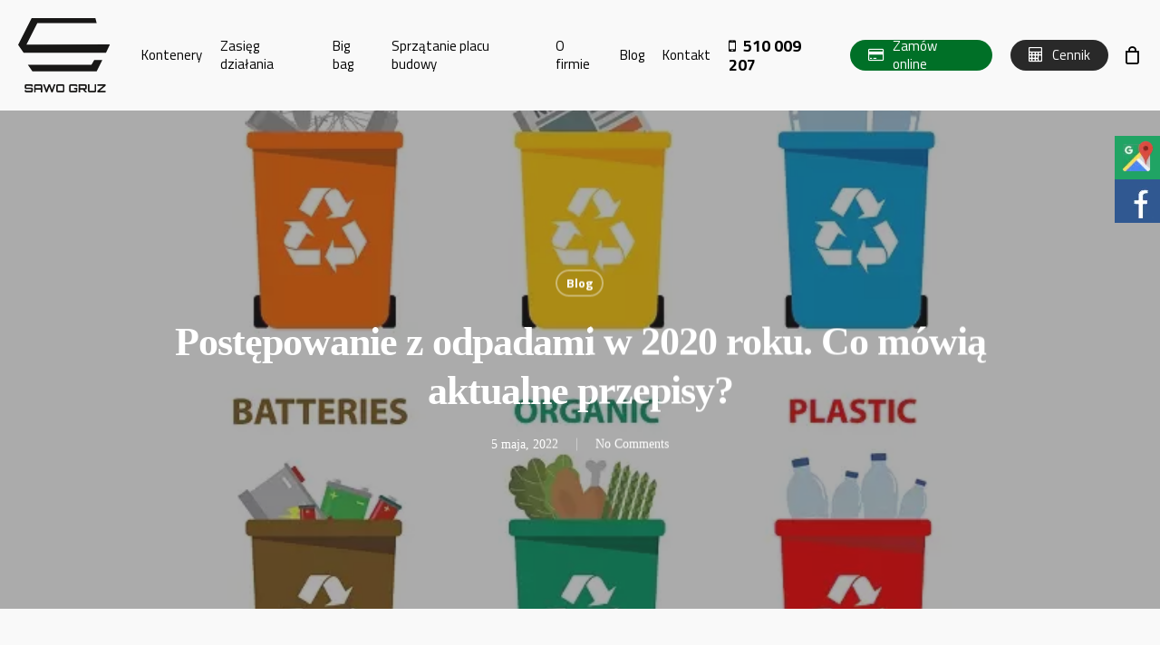

--- FILE ---
content_type: text/html
request_url: https://www.sawogruz.pl/postepowanie-z-odpadami-w-2020-roku-co-mowia-aktualne-przepisy/
body_size: 11398
content:
<!doctype html>
<html lang="pl-PL" class="no-js">
<head>
<meta charset="UTF-8">
<meta name="viewport" content="width=device-width, initial-scale=1, maximum-scale=1, user-scalable=0" /><meta name='robots' content='index, follow, max-image-preview:large, max-snippet:-1, max-video-preview:-1' />
<!-- Google Tag Manager for WordPress by gtm4wp.com -->
<script data-cfasync="false" data-pagespeed-no-defer>
var gtm4wp_datalayer_name = "dataLayer";
var dataLayer = dataLayer || [];
</script>
<!-- End Google Tag Manager for WordPress by gtm4wp.com -->
<!-- This site is optimized with the Yoast SEO plugin v26.8 - https://yoast.com/product/yoast-seo-wordpress/ -->
<link rel="stylesheet" media="print" onload="this.onload=null;this.media='all';" id="ao_optimized_gfonts" href="https://fonts.googleapis.com/css?family=Titillium+Web:400,700&amp;display=swap"><link media="all" href="https://www.sawogruz.pl/wp-content/cache/autoptimize/css/autoptimize_ca14397930e90b3b011595cd911c1ba5.css" rel="stylesheet"><link media="only screen and (max-width: 768px)" href="https://www.sawogruz.pl/wp-content/cache/autoptimize/css/autoptimize_6fe211f8bb15af76999ce9135805d7af.css" rel="stylesheet"><title>Zarządzanie odpadami w świetle obowiązujących przepisów</title>
<meta name="description" content="Od 1 stycznia 2020 roku w życie weszły nowe przepisy dotyczące zarządzania odpadami, w tym odpadami niebezpiecznymi. Sprawdź, co mówią i czy dotyczą też ciebie." />
<link rel="canonical" href="https://www.sawogruz.pl/postepowanie-z-odpadami-w-2020-roku-co-mowia-aktualne-przepisy/" />
<meta property="og:locale" content="pl_PL" />
<meta property="og:type" content="article" />
<meta property="og:title" content="Zarządzanie odpadami w świetle obowiązujących przepisów" />
<meta property="og:description" content="Od 1 stycznia 2020 roku w życie weszły nowe przepisy dotyczące zarządzania odpadami, w tym odpadami niebezpiecznymi. Sprawdź, co mówią i czy dotyczą też ciebie." />
<meta property="og:url" content="https://www.sawogruz.pl/postepowanie-z-odpadami-w-2020-roku-co-mowia-aktualne-przepisy/" />
<meta property="og:site_name" content="Sawo Gruz" />
<meta property="article:published_time" content="2022-05-05T06:44:56+00:00" />
<meta property="article:modified_time" content="2023-07-13T07:38:11+00:00" />
<meta property="og:image" content="https://www.sawogruz.pl/wp-content/uploads/segregacja.jpg" />
<meta property="og:image:width" content="800" />
<meta property="og:image:height" content="533" />
<meta property="og:image:type" content="image/jpeg" />
<meta name="author" content="seo@sawogruz.pl" />
<meta name="twitter:card" content="summary_large_image" />
<meta name="twitter:label1" content="Napisane przez" />
<meta name="twitter:data1" content="seo@sawogruz.pl" />
<meta name="twitter:label2" content="Szacowany czas czytania" />
<meta name="twitter:data2" content="3 minuty" />
<script type="application/ld+json" class="yoast-schema-graph">{"@context":"https://schema.org","@graph":[{"@type":"Article","@id":"https://www.sawogruz.pl/postepowanie-z-odpadami-w-2020-roku-co-mowia-aktualne-przepisy/#article","isPartOf":{"@id":"https://www.sawogruz.pl/postepowanie-z-odpadami-w-2020-roku-co-mowia-aktualne-przepisy/"},"author":{"name":"seo@sawogruz.pl","@id":"https://www.sawogruz.pl/#/schema/person/79cb43304f71f4adafbc854acb06ab86"},"headline":"Postępowanie z odpadami w 2020 roku. Co mówią aktualne przepisy?","datePublished":"2022-05-05T06:44:56+00:00","dateModified":"2023-07-13T07:38:11+00:00","mainEntityOfPage":{"@id":"https://www.sawogruz.pl/postepowanie-z-odpadami-w-2020-roku-co-mowia-aktualne-przepisy/"},"wordCount":544,"image":{"@id":"https://www.sawogruz.pl/postepowanie-z-odpadami-w-2020-roku-co-mowia-aktualne-przepisy/#primaryimage"},"thumbnailUrl":"https://www.sawogruz.pl/wp-content/uploads/segregacja.jpg","articleSection":["Blog"],"inLanguage":"pl-PL"},{"@type":"WebPage","@id":"https://www.sawogruz.pl/postepowanie-z-odpadami-w-2020-roku-co-mowia-aktualne-przepisy/","url":"https://www.sawogruz.pl/postepowanie-z-odpadami-w-2020-roku-co-mowia-aktualne-przepisy/","name":"Zarządzanie odpadami w świetle obowiązujących przepisów","isPartOf":{"@id":"https://www.sawogruz.pl/#website"},"primaryImageOfPage":{"@id":"https://www.sawogruz.pl/postepowanie-z-odpadami-w-2020-roku-co-mowia-aktualne-przepisy/#primaryimage"},"image":{"@id":"https://www.sawogruz.pl/postepowanie-z-odpadami-w-2020-roku-co-mowia-aktualne-przepisy/#primaryimage"},"thumbnailUrl":"https://www.sawogruz.pl/wp-content/uploads/segregacja.jpg","datePublished":"2022-05-05T06:44:56+00:00","dateModified":"2023-07-13T07:38:11+00:00","author":{"@id":"https://www.sawogruz.pl/#/schema/person/79cb43304f71f4adafbc854acb06ab86"},"description":"Od 1 stycznia 2020 roku w życie weszły nowe przepisy dotyczące zarządzania odpadami, w tym odpadami niebezpiecznymi. Sprawdź, co mówią i czy dotyczą też ciebie.","breadcrumb":{"@id":"https://www.sawogruz.pl/postepowanie-z-odpadami-w-2020-roku-co-mowia-aktualne-przepisy/#breadcrumb"},"inLanguage":"pl-PL","potentialAction":[{"@type":"ReadAction","target":["https://www.sawogruz.pl/postepowanie-z-odpadami-w-2020-roku-co-mowia-aktualne-przepisy/"]}]},{"@type":"ImageObject","inLanguage":"pl-PL","@id":"https://www.sawogruz.pl/postepowanie-z-odpadami-w-2020-roku-co-mowia-aktualne-przepisy/#primaryimage","url":"https://www.sawogruz.pl/wp-content/uploads/segregacja.jpg","contentUrl":"https://www.sawogruz.pl/wp-content/uploads/segregacja.jpg","width":800,"height":533,"caption":"segregacja"},{"@type":"BreadcrumbList","@id":"https://www.sawogruz.pl/postepowanie-z-odpadami-w-2020-roku-co-mowia-aktualne-przepisy/#breadcrumb","itemListElement":[{"@type":"ListItem","position":1,"name":"Strona główna","item":"https://www.sawogruz.pl/"},{"@type":"ListItem","position":2,"name":"Postępowanie z odpadami w 2020 roku. Co mówią aktualne przepisy?"}]},{"@type":"WebSite","@id":"https://www.sawogruz.pl/#website","url":"https://www.sawogruz.pl/","name":"Sawo Gruz","description":"","potentialAction":[{"@type":"SearchAction","target":{"@type":"EntryPoint","urlTemplate":"https://www.sawogruz.pl/?s={search_term_string}"},"query-input":{"@type":"PropertyValueSpecification","valueRequired":true,"valueName":"search_term_string"}}],"inLanguage":"pl-PL"},{"@type":"Person","@id":"https://www.sawogruz.pl/#/schema/person/79cb43304f71f4adafbc854acb06ab86","name":"seo@sawogruz.pl","image":{"@type":"ImageObject","inLanguage":"pl-PL","@id":"https://www.sawogruz.pl/#/schema/person/image/","url":"https://secure.gravatar.com/avatar/c05cd2869cd11f7623932487621c25404f395a938da6eab43ac2ddbc2f8c395a?s=96&d=mm&r=g","contentUrl":"https://secure.gravatar.com/avatar/c05cd2869cd11f7623932487621c25404f395a938da6eab43ac2ddbc2f8c395a?s=96&d=mm&r=g","caption":"seo@sawogruz.pl"}}]}</script>
<!-- / Yoast SEO plugin. -->
<link href='https://fonts.gstatic.com' crossorigin='anonymous' rel='preconnect' />
<link rel="alternate" type="application/rss+xml" title="Sawo Gruz &raquo; Kanał z wpisami" href="https://www.sawogruz.pl/feed/" />
<link rel="alternate" type="application/rss+xml" title="Sawo Gruz &raquo; Kanał z komentarzami" href="https://www.sawogruz.pl/comments/feed/" />
<link rel="alternate" title="oEmbed (JSON)" type="application/json+oembed" href="https://www.sawogruz.pl/wp-json/oembed/1.0/embed?url=https%3A%2F%2Fwww.sawogruz.pl%2Fpostepowanie-z-odpadami-w-2020-roku-co-mowia-aktualne-przepisy%2F" />
<link rel="alternate" title="oEmbed (XML)" type="text/xml+oembed" href="https://www.sawogruz.pl/wp-json/oembed/1.0/embed?url=https%3A%2F%2Fwww.sawogruz.pl%2Fpostepowanie-z-odpadami-w-2020-roku-co-mowia-aktualne-przepisy%2F&#038;format=xml" />
<link rel='stylesheet' id='salient-wp-menu-dynamic-css' href='https://www.sawogruz.pl/wp-content/cache/autoptimize/css/autoptimize_single_69a0022c4348cbd4d3c50a78a62e90ac.css' type='text/css' media='all' />
<script type="text/javascript" src="https://www.sawogruz.pl/wp-includes/js/jquery/jquery.min.js" id="jquery-core-js"></script>
<script type="text/javascript" id="wc-add-to-cart-js-extra">
/* <![CDATA[ */
var wc_add_to_cart_params = {"ajax_url":"/wp-admin/admin-ajax.php","wc_ajax_url":"/?wc-ajax=%%endpoint%%","i18n_view_cart":"Zobacz koszyk","cart_url":"https://www.sawogruz.pl/koszyk/","is_cart":"","cart_redirect_after_add":"yes"};
//# sourceURL=wc-add-to-cart-js-extra
/* ]]> */
</script>
<script type="text/javascript" id="woocommerce-js-extra">
/* <![CDATA[ */
var woocommerce_params = {"ajax_url":"/wp-admin/admin-ajax.php","wc_ajax_url":"/?wc-ajax=%%endpoint%%","i18n_password_show":"Poka\u017c has\u0142o","i18n_password_hide":"Ukryj has\u0142o"};
//# sourceURL=woocommerce-js-extra
/* ]]> */
</script>
<link rel="https://api.w.org/" href="https://www.sawogruz.pl/wp-json/" /><link rel="alternate" title="JSON" type="application/json" href="https://www.sawogruz.pl/wp-json/wp/v2/posts/1741" /><link rel="EditURI" type="application/rsd+xml" title="RSD" href="https://www.sawogruz.pl/xmlrpc.php?rsd" />
<meta name="generator" content="WordPress 6.9" />
<meta name="generator" content="WooCommerce 10.4.3" />
<link rel='shortlink' href='https://www.sawogruz.pl/?p=1741' />
<!-- HFCM by 99 Robots - Snippet # 1: fonts -->
<link rel="preconnect" href="https://fonts.gstatic.com">
<!-- /end HFCM by 99 Robots -->
<!-- HFCM by 99 Robots - Snippet # 4: gtag -->
<meta name="google-site-verification" content="zMWERtB-y91ZD4b8yDURILRNPc3vPJdhXbI86iEyt0k"/>
<!-- /end HFCM by 99 Robots -->
<!-- Google Tag Manager for WordPress by gtm4wp.com -->
<!-- GTM Container placement set to automatic -->
<script data-cfasync="false" data-pagespeed-no-defer type="text/javascript">
var dataLayer_content = {"pagePostType":"post","pagePostType2":"single-post","pageCategory":["blog"],"pagePostAuthor":"seo@sawogruz.pl"};
dataLayer.push( dataLayer_content );
</script>
<script data-cfasync="false" data-pagespeed-no-defer type="text/javascript">
(function(w,d,s,l,i){w[l]=w[l]||[];w[l].push({'gtm.start':
new Date().getTime(),event:'gtm.js'});var f=d.getElementsByTagName(s)[0],
j=d.createElement(s),dl=l!='dataLayer'?'&l='+l:'';j.async=true;j.src=
'//www.googletagmanager.com/gtm.js?id='+i+dl;f.parentNode.insertBefore(j,f);
})(window,document,'script','dataLayer','GTM-P2KQ6DN3');
</script>
<!-- End Google Tag Manager for WordPress by gtm4wp.com --><script type="text/javascript"> var root = document.getElementsByTagName( "html" )[0]; root.setAttribute( "class", "js" ); </script>	<noscript><style>.woocommerce-product-gallery{ opacity: 1 !important; }</style></noscript>
<meta name="generator" content="Powered by WPBakery Page Builder - drag and drop page builder for WordPress."/>
<link rel="icon" href="https://www.sawogruz.pl/wp-content/uploads/cropped-fav-1-32x32.png" sizes="32x32" />
<link rel="icon" href="https://www.sawogruz.pl/wp-content/uploads/cropped-fav-1-192x192.png" sizes="192x192" />
<link rel="apple-touch-icon" href="https://www.sawogruz.pl/wp-content/uploads/cropped-fav-1-180x180.png" />
<meta name="msapplication-TileImage" content="https://www.sawogruz.pl/wp-content/uploads/cropped-fav-1-270x270.png" />
<noscript><style> .wpb_animate_when_almost_visible { opacity: 1; }</style></noscript><!-- Global site tag (gtag.js) - Google Analytics -->
<script async src="https://www.googletagmanager.com/gtag/js?id=UA-72611927-1"></script>
<script async src="https://www.googletagmanager.com/gtag/js?id=G-6KMFEEPLRD"></script>
<script>
window.dataLayer = window.dataLayer || [];
function gtag(){dataLayer.push(arguments);}
gtag('js', new Date());
gtag('config', 'UA-72611927-1');
gtag('config', 'G-6KMFEEPLRD');
</script>
<!-- Google tag (gtag.js) -->
</head><body class="wp-singular post-template-default single single-post postid-1741 single-format-standard wp-theme-elixair theme-elixair woocommerce-no-js nectar-auto-lightbox material wpb-js-composer js-comp-ver-6.6.0 vc_responsive" data-footer-reveal="false" data-footer-reveal-shadow="none" data-header-format="default" data-body-border="off" data-boxed-style="" data-header-breakpoint="1100" data-dropdown-style="minimal" data-cae="easeOutCubic" data-cad="750" data-megamenu-width="contained" data-aie="none" data-ls="magnific" data-apte="standard" data-hhun="0" data-fancy-form-rcs="1" data-form-style="default" data-form-submit="regular" data-is="minimal" data-button-style="rounded" data-user-account-button="false" data-flex-cols="true" data-col-gap="default" data-header-inherit-rc="false" data-header-search="false" data-animated-anchors="true" data-ajax-transitions="false" data-full-width-header="true" data-slide-out-widget-area="true" data-slide-out-widget-area-style="simple" data-user-set-ocm="1" data-loading-animation="none" data-bg-header="true" data-responsive="1" data-ext-responsive="true" data-ext-padding="90" data-header-resize="1" data-header-color="light" data-transparent-header="false" data-cart="true" data-remove-m-parallax="" data-remove-m-video-bgs="" data-m-animate="0" data-force-header-trans-color="light" data-smooth-scrolling="0" data-permanent-transparent="false" >
<script type="text/javascript">
(function(window, document) {
if(navigator.userAgent.match(/(Android|iPod|iPhone|iPad|BlackBerry|IEMobile|Opera Mini)/)) {
document.body.className += " using-mobile-browser ";
}
if( !("ontouchstart" in window) ) {
var body = document.querySelector("body");
var winW = window.innerWidth;
var bodyW = body.clientWidth;
if (winW > bodyW + 4) {
body.setAttribute("style", "--scroll-bar-w: " + (winW - bodyW - 4) + "px");
} else {
body.setAttribute("style", "--scroll-bar-w: 0px");
}
}
})(window, document);
</script><a href="#ajax-content-wrap" class="nectar-skip-to-content">Skip to main content</a><div class="ocm-effect-wrap"><div class="ocm-effect-wrap-inner">	
<div id="header-space"  data-header-mobile-fixed='1'></div> 
<div id="header-outer" data-has-menu="true" data-has-buttons="yes" data-header-button_style="default" data-using-pr-menu="false" data-mobile-fixed="1" data-ptnm="false" data-lhe="animated_underline" data-user-set-bg="#ffffff" data-format="default" data-permanent-transparent="false" data-megamenu-rt="0" data-remove-fixed="0" data-header-resize="1" data-cart="true" data-transparency-option="0" data-box-shadow="large" data-shrink-num="25" data-using-secondary="0" data-using-logo="1" data-logo-height="82" data-m-logo-height="60" data-padding="20" data-full-width="true" data-condense="false" >
<div id="search-outer" class="nectar">
<div id="search">
<div class="container">
<div id="search-box">
<div class="inner-wrap">
<div class="col span_12">
<form role="search" action="https://www.sawogruz.pl/" method="GET">
<input type="text" name="s"  value="" aria-label="Search" placeholder="Search" />
<span>Hit enter to search or ESC to close</span>
</form>
</div><!--/span_12-->
</div><!--/inner-wrap-->
</div><!--/search-box-->
<div id="close"><a href="#"><span class="screen-reader-text">Close Search</span>
<span class="close-wrap"> <span class="close-line close-line1"></span> <span class="close-line close-line2"></span> </span>				 </a></div>
</div><!--/container-->
</div><!--/search-->
</div><!--/search-outer-->
<header id="top">
<div class="container">
<div class="row">
<div class="col span_3">
<a id="logo" href="https://www.sawogruz.pl" data-supplied-ml-starting-dark="false" data-supplied-ml-starting="false" data-supplied-ml="false" >
<img class="stnd skip-lazy dark-version" width="185.7545" height="151.2515" alt="Sawo Gruz" src="https://www.sawogruz.pl/wp-content/uploads/logo-sawogruz.svg"  />				</a>
</div><!--/span_3-->
<div class="col span_9 col_last">
<a id="mobile-cart-link" data-cart-style="dropdown" href="https://www.sawogruz.pl/koszyk/"><i class="icon-salient-cart"></i><div class="cart-wrap"><span>0 </span></div></a>
<div class="slide-out-widget-area-toggle mobile-icon simple" data-custom-color="false" data-icon-animation="simple-transform">
<div> <a href="#sidewidgetarea" aria-label="Navigation Menu" aria-expanded="false" class="closed">
<span class="screen-reader-text">Menu</span><span aria-hidden="true"> <i class="lines-button x2"> <i class="lines"></i> </i> </span>
</a></div>
</div>
<nav>
<ul class="sf-menu">
<li id="menu-item-107" class="menu-item menu-item-type-post_type menu-item-object-page menu-item-has-children nectar-regular-menu-item menu-item-107"><a href="https://www.sawogruz.pl/kontenery/"><span class="menu-title-text">Kontenery</span></a>
<ul class="sub-menu">
<li id="menu-item-1348" class="menu-item menu-item-type-custom menu-item-object-custom nectar-regular-menu-item menu-item-1348"><a href="/kategoria-produktu/czysty-gruz/"><span class="menu-title-text">Kontenery na gruz</span></a></li>
<li id="menu-item-1349" class="menu-item menu-item-type-custom menu-item-object-custom nectar-regular-menu-item menu-item-1349"><a href="/kategoria-produktu/odpady-zmieszane/"><span class="menu-title-text">Kontenery na odpady zmieszane budowlane</span></a></li>
<li id="menu-item-1350" class="menu-item menu-item-type-custom menu-item-object-custom nectar-regular-menu-item menu-item-1350"><a href="/kategoria-produktu/papa/"><span class="menu-title-text">Kontenery na papę</span></a></li>
<li id="menu-item-1351" class="menu-item menu-item-type-custom menu-item-object-custom nectar-regular-menu-item menu-item-1351"><a href="/kategoria-produktu/gabaryty/"><span class="menu-title-text">Kontenery na gabaryty</span></a></li>
<li id="menu-item-1352" class="menu-item menu-item-type-custom menu-item-object-custom nectar-regular-menu-item menu-item-1352"><a href="/kategoria-produktu/welna-i-styropian/"><span class="menu-title-text">Kontenery na wełnę i styropian</span></a></li>
</ul>
</li>
<li id="menu-item-105" class="menu-item menu-item-type-post_type menu-item-object-page nectar-regular-menu-item menu-item-105"><a href="https://www.sawogruz.pl/zasieg-dzialania/"><span class="menu-title-text">Zasięg działania</span></a></li>
<li id="menu-item-106" class="menu-item menu-item-type-post_type menu-item-object-page nectar-regular-menu-item menu-item-106"><a href="https://www.sawogruz.pl/big-bag/"><span class="menu-title-text">Big bag</span></a></li>
<li id="menu-item-3852" class="menu-item menu-item-type-post_type menu-item-object-page nectar-regular-menu-item menu-item-3852"><a href="https://www.sawogruz.pl/sprzatanie-placu-budowy/"><span class="menu-title-text">Sprzątanie placu budowy</span></a></li>
<li id="menu-item-104" class="menu-item menu-item-type-post_type menu-item-object-page nectar-regular-menu-item menu-item-104"><a href="https://www.sawogruz.pl/o-firmie/"><span class="menu-title-text">O firmie</span></a></li>
<li id="menu-item-2933" class="menu-item menu-item-type-taxonomy menu-item-object-category current-post-ancestor current-menu-parent current-post-parent nectar-regular-menu-item menu-item-2933"><a href="https://www.sawogruz.pl/blog/"><span class="menu-title-text">Blog</span></a></li>
<li id="menu-item-103" class="menu-item menu-item-type-post_type menu-item-object-page nectar-regular-menu-item menu-item-103"><a href="https://www.sawogruz.pl/kontakt/"><span class="menu-title-text">Kontakt</span></a></li>
<li id="menu-item-108" class="strongerphone menu-item menu-item-type-custom menu-item-object-custom nectar-regular-menu-item menu-item-108"><a href="tel:510009207"><span class="menu-title-text"><i class="fa fa-mobile"></i> 510 009 207</span></a></li>
<li id="menu-item-109" class="menu-item menu-item-type-custom menu-item-object-custom button_solid_color menu-item-has-icon menu-item-109"><a href="https://www.sawogruz.pl/zamow-online/"><i class="nectar-menu-icon fa fa-credit-card"></i><span class="menu-title-text">Zamów online</span></a></li>
<li id="menu-item-110" class="menu-item menu-item-type-custom menu-item-object-custom button_solid_color_2 menu-item-has-icon menu-item-110"><a href="https://www.sawogruz.pl/cennik/"><i class="nectar-menu-icon fa fa-calculator"></i><span class="menu-title-text">Cennik</span></a></li>
</ul>
<ul class="buttons sf-menu" data-user-set-ocm="1">
<li class="nectar-woo-cart">
<div class="cart-outer" data-user-set-ocm="1" data-cart-style="dropdown">
<div class="cart-menu-wrap">
<div class="cart-menu">
<a class="cart-contents" href="https://www.sawogruz.pl/koszyk/"><div class="cart-icon-wrap"><i class="icon-salient-cart" aria-hidden="true"></i> <div class="cart-wrap"><span>0 </span></div> </div></a>
</div>
</div>
<div class="cart-notification">
<span class="item-name"></span> was successfully added to your cart.					</div>
<div class="widget woocommerce widget_shopping_cart"><h2 class="widgettitle">Koszyk</h2><div class="widget_shopping_cart_content"></div></div>
</div>
</li>
</ul>
</nav>
</div><!--/span_9-->
</div><!--/row-->
<div id="mobile-menu" data-mobile-fixed="1">
<div class="inner">
<div class="menu-items-wrap" data-has-secondary-text="false">
<ul>
<li class="menu-item menu-item-type-post_type menu-item-object-page menu-item-has-children menu-item-107"><a href="https://www.sawogruz.pl/kontenery/">Kontenery</a>
<ul class="sub-menu">
<li class="menu-item menu-item-type-custom menu-item-object-custom menu-item-1348"><a href="/kategoria-produktu/czysty-gruz/">Kontenery na gruz</a></li>
<li class="menu-item menu-item-type-custom menu-item-object-custom menu-item-1349"><a href="/kategoria-produktu/odpady-zmieszane/">Kontenery na odpady zmieszane budowlane</a></li>
<li class="menu-item menu-item-type-custom menu-item-object-custom menu-item-1350"><a href="/kategoria-produktu/papa/">Kontenery na papę</a></li>
<li class="menu-item menu-item-type-custom menu-item-object-custom menu-item-1351"><a href="/kategoria-produktu/gabaryty/">Kontenery na gabaryty</a></li>
<li class="menu-item menu-item-type-custom menu-item-object-custom menu-item-1352"><a href="/kategoria-produktu/welna-i-styropian/">Kontenery na wełnę i styropian</a></li>
</ul>
</li>
<li class="menu-item menu-item-type-post_type menu-item-object-page menu-item-105"><a href="https://www.sawogruz.pl/zasieg-dzialania/">Zasięg działania</a></li>
<li class="menu-item menu-item-type-post_type menu-item-object-page menu-item-106"><a href="https://www.sawogruz.pl/big-bag/">Big bag</a></li>
<li class="menu-item menu-item-type-post_type menu-item-object-page menu-item-3852"><a href="https://www.sawogruz.pl/sprzatanie-placu-budowy/">Sprzątanie placu budowy</a></li>
<li class="menu-item menu-item-type-post_type menu-item-object-page menu-item-104"><a href="https://www.sawogruz.pl/o-firmie/">O firmie</a></li>
<li class="menu-item menu-item-type-taxonomy menu-item-object-category current-post-ancestor current-menu-parent current-post-parent menu-item-2933"><a href="https://www.sawogruz.pl/blog/">Blog</a></li>
<li class="menu-item menu-item-type-post_type menu-item-object-page menu-item-103"><a href="https://www.sawogruz.pl/kontakt/">Kontakt</a></li>
<li class="strongerphone menu-item menu-item-type-custom menu-item-object-custom menu-item-108"><a href="tel:510009207"><i class="fa fa-mobile"></i> 510 009 207</a></li>
<li class="menu-item menu-item-type-custom menu-item-object-custom menu-item-has-icon menu-item-109"><a href="https://www.sawogruz.pl/zamow-online/"><i class="nectar-menu-icon fa fa-credit-card"></i><span class="menu-title-text">Zamów online</span></a></li>
<li class="menu-item menu-item-type-custom menu-item-object-custom menu-item-has-icon menu-item-110"><a href="https://www.sawogruz.pl/cennik/"><i class="nectar-menu-icon fa fa-calculator"></i><span class="menu-title-text">Cennik</span></a></li>
</ul>
</div><!--/menu-items-wrap-->
<div class="below-menu-items-wrap">
</div><!--/below-menu-items-wrap-->
</div><!--/inner-->
</div><!--/mobile-menu-->
</div><!--/container-->
</header>		
</div>
<div id="ajax-content-wrap">
<div id="page-header-wrap" data-animate-in-effect="none" data-midnight="light" class="" style="height: 550px;"><div id="page-header-bg" class="not-loaded  hentry" data-post-hs="default_minimal" data-padding-amt="normal" data-animate-in-effect="none" data-midnight="light" data-text-effect="" data-bg-pos="center" data-alignment="left" data-alignment-v="middle" data-parallax="0" data-height="550"  style="height:550px;">					<div class="page-header-bg-image-wrap" id="nectar-page-header-p-wrap" data-parallax-speed="fast">
<div class="page-header-bg-image" style="background-image: url(https://www.sawogruz.pl/wp-content/uploads/segregacja.jpg);"></div>
</div> 
<div class="container"><img class="hidden-social-img" src="https://www.sawogruz.pl/wp-content/uploads/segregacja.jpg" alt="Postępowanie z odpadami w 2020 roku. Co mówią aktualne przepisy?" />
<div class="row">
<div class="col span_6 section-title blog-title" data-remove-post-date="0" data-remove-post-author="1" data-remove-post-comment-number="0">
<div class="inner-wrap">
<a class="blog" href="https://www.sawogruz.pl/blog/" >Blog</a>
<h1 class="entry-title">Postępowanie z odpadami w 2020 roku. Co mówią aktualne przepisy?</h1>
<div id="single-below-header" data-hide-on-mobile="false">
<span class="meta-author vcard author"><span class="fn"><span class="author-leading">By</span> </span></span><span class="meta-date date published">5 maja, 2022</span><span class="meta-date date updated rich-snippet-hidden">13 lipca, 2023</span><span class="meta-comment-count"><a href="https://www.sawogruz.pl/postepowanie-z-odpadami-w-2020-roku-co-mowia-aktualne-przepisy/#respond">No Comments</a></span>									</div><!--/single-below-header-->
</div>
</div><!--/section-title-->
</div><!--/row-->
</div>
</div>
</div>
<div class="container-wrap no-sidebar" data-midnight="dark" data-remove-post-date="0" data-remove-post-author="1" data-remove-post-comment-number="0">
<div class="container main-content">
<div class="row">
<div class="post-area col  span_12 col_last">
<article id="post-1741" class="post-1741 post type-post status-publish format-standard has-post-thumbnail category-blog">
<div class="inner-wrap">
<div class="post-content" data-hide-featured-media="0">
<div class="content-inner"><p>Od 1 stycznia 2020 roku w życie weszły nowe regulacje związane z pozbywaniem się śmieci. Obecnie <strong>każda firma zajmująca się wywozem odpadów musi zostać zarejestrowana w Bazie Danych o Odpadach (BDO)</strong> <strong>i jest zobowiązana do prowadzenia elektronicznej ewidencji działalności</strong>. Brak rejestracji przedsiębiorców spowoduje znaczne problemy z pozbywaniem się wytwarzanych odpadów. Firma, która nie figuruje w Bazie Danych o Odpadach, a powinna prowadzić taką ewidencję, ma dwa wyjścia – zarejestrować się albo podpisać umowę na odbiór odpadów z innym, posiadającym uprawnienia przedsiębiorcą. <strong>Rejestracji nie podlegają przedsiębiorcy, którzy wytwarzają wyłącznie odpady komunalne</strong>. Zgodnie z definicją są to wytwarzane w gospodarstwach domowych odpady, które nie zawierają odpadów niebezpiecznych (art. 3 ust. 1 pkt 7 ustawy o odpadach). W przypadku ich generowania wystarczy zwykła umowa na odbiór odpadów.</p>
<h2><strong>Gospodarowanie odpadami niebezpiecznymi</strong></h2>
<p>Według Rozporządzenia Ministra Klimatu z dnia 2 stycznia 2020 r. w sprawie katalogu odpadów, do odpadów niebezpiecznych należą m.in. odpady z przetwórstwa drewna oraz z produkcji płyt, mebli, masy celulozowej, papieru i tektury, jak również <strong>odpady z budowy, remontu bądź demontażu obiektów budowlanych oraz infrastruktury drogowej</strong>, wliczając w to glebę i ziemię z terenów zanieczyszczonych. Odpady niebezpieczne powstają także w biurach (sprzęt elektroniczny, świetlówki, baterie, tonery), gabinetach kosmetycznych (preparaty do dezynfekcji), firmach zajmujących się zielenią (środki ochrony roślin) czy sprzątaniem (substancje czyszczące). <strong>Żeby móc pozbyć się tych odpadów, należy posiadać kartę przekazania odpadów</strong> <strong>(KPO)</strong>, do czego również konieczna jest rejestracja w BDO. Od 1 stycznia 2020 roku karty przekazania odpadów wystawiane są elektronicznie. W niektórych sytuacjach wytwórca odpadów może być zwolniony z prowadzenia ewidencji odpadów – przypadki te wskazuje art. 71 ustawy o odpadach. Jeżeli wytwórca odpadów wytwarza odpady niebezpieczne w ilości do 100 kilogramów rocznie lub wytwarza odpady inne niż niebezpieczne, niebędące odpadami komunalnymi, w ilości do 5 ton rocznie – może prowadzić uproszczoną ewidencję odpadów wyłącznie w postaci KPO.</p>
<h2><strong>Gdzie należy przekazywać odpady niebezpiecznie?</strong></h2>
<p>Wedle obowiązujących przepisów wytworzone <strong>odpady niebezpieczne należy przekazać do lokalnego Punktu Selektywnej Zbiórki Odpadów Komunalnych (PSZOK) lub samodzielnie zawieźć je na składowisko</strong>. W takich przypadkach zalecany jest wcześniejszy kontakt z miejscem odbioru, ponieważ niektóre z odpadów mogą nie zostać przyjęte bądź za ich zagospodarowanie może zostać pobrana opłata. Jeśli śmieci jest ich zbyt wiele lub ich samodzielny transport jest utrudniony, warto skorzystać z usług firmy zajmującej się <a href="https://www.sawogruz.pl/">kontenerowym wywozem odpadów</a>. Wówczas można dokonać wyboru między firmami oferującymi wyłącznie transport odpadów na składowisko a firmami dbającymi o ich zagospodarowywanie i odzyskiwanie surowców do powtórnego użycia (np. czystego gruzu). Jest to o tyle istotne działanie, ponieważ dokumenty takie jak dyrektywa ramowa w sprawie odpadów oraz Strategia Europa 2020 zobowiązała wszystkie państwa członkowskie UE, aby wskaźnik recyklingu i odzysku odpadów powstających podczas wznoszenia i demontażu budynków do roku 2020 wyniósł przynajmniej 70%.</p>
</div>        
</div><!--/post-content-->
</div><!--/inner-wrap-->
</article>
</div><!--/post-area-->
</div><!--/row-->
<div class="row">
<div data-post-header-style="default_minimal" class="blog_next_prev_buttons wpb_row vc_row-fluid full-width-content standard_section" data-style="fullwidth_next_only" data-midnight="light">
<div class="post-bg-img" style="background-image: url(https://www.sawogruz.pl/wp-content/uploads/segregacja.jpg);"></div>
<div class="col span_12 dark left">
<div class="inner">
<span><i>Next Post</i></span><a href="https://www.sawogruz.pl/roznica-miedzy-smieciami-a-odpadami/" rel="prev"><h3>Różnica między śmieciami a odpadami </h3></a>						 </div>
</div>
<span class="bg-overlay"></span>
<span class="full-link"><a href="https://www.sawogruz.pl/roznica-miedzy-smieciami-a-odpadami/" rel="prev">Różnica między śmieciami a odpadami </a></span>
</div>
<div class="comments-section" data-author-bio="false">
<div class="comment-wrap " data-midnight="dark" data-comments-open="false">
<!-- If comments are closed. -->
<!--<p class="nocomments">Comments are closed.</p>-->
</div>			</div>
</div><!--/row-->
</div><!--/container main-content-->
</div><!--/container-wrap-->
<div id="footer-outer" data-midnight="light" data-cols="1" data-custom-color="false" data-disable-copyright="false" data-matching-section-color="true" data-copyright-line="false" data-using-bg-img="false" data-bg-img-overlay="0.8" data-full-width="false" data-using-widget-area="true" data-link-hover="default">
<div id="footer-widgets" data-has-widgets="true" data-cols="1">
<div class="container">
<div class="row">
<div class="col span_12">
<div id="media_gallery-2" class="widget widget_media_gallery">
<div id='gallery-1' class='gallery galleryid-1741 gallery-columns-2 gallery-size-full'><dl class='gallery-item'>
<dt class='gallery-icon landscape'>
<img width="724" height="63" src="https://www.sawogruz.pl/wp-content/uploads/banki1.png" class="attachment-full size-full" alt="banki" decoding="async" loading="lazy" srcset="https://www.sawogruz.pl/wp-content/uploads/banki1.png 724w, https://www.sawogruz.pl/wp-content/uploads/banki1-300x26.png 300w" sizes="auto, (max-width: 724px) 100vw, 724px" />
</dt></dl><dl class='gallery-item'>
<dt class='gallery-icon landscape'>
<img width="724" height="63" src="https://www.sawogruz.pl/wp-content/uploads/banki-2.png" class="attachment-full size-full" alt="loga banków - płatności online" decoding="async" loading="lazy" srcset="https://www.sawogruz.pl/wp-content/uploads/banki-2.png 724w, https://www.sawogruz.pl/wp-content/uploads/banki-2-600x52.png 600w, https://www.sawogruz.pl/wp-content/uploads/banki-2-300x26.png 300w" sizes="auto, (max-width: 724px) 100vw, 724px" />
</dt></dl><br style="clear: both" />
</div>
</div><div id="block-2" class="widget widget_block"><span style="color:#ccc;font-size:12px;line-height:13px;text-align:cener;">Operatorem kart płatniczych jest PayPro SA Agent Rozliczeniowy, ul. Pastelowa 8, 60-198 Poznań, wpisany do Rejestru Przedsiębiorców Krajowego Rejestru Sądowego prowadzonego przez Sąd Rejonowy Poznań  Nowe Miasto i Wilda w Poznaniu, VIII Wydział Gospodarczy Krajowego Rejestru Sądowego pod numerem KRS 0000347935, NIP 7792369887, Regon 301345068.</span></div><div id="text-2" class="widget widget_text">			<div class="textwidget"><p class="bigfoot">Godziny pracy biura: pon. – pt. 8:00 – 16:00<br />
<a href="tel:+48510009207"><strong>+48 510 009 207</strong></a>, <a href="mailto:biuro@sawogruz.pl"><strong>biuro@sawogruz.pl</strong></a></p>
<p>Sawo Recykling Sp.j., 95-100 Zgierz, ul. A. Struga 43, NIP: 7250021314, BDO: 000024000</p>
<p><a href="/wybor-kontenera/kontenery-na-gruz/aleksandrow/">Aleksandrów</a> | <a class="row-title" href="/wybor-kontenera/kontenery-na-gruz/konstantynow/" aria-label="„Konstantynów” (Edycja)">Konstantynów</a> | <a class="row-title" href="/wybor-kontenera/kontenery-na-gruz/pabianice/" aria-label="„Pabianice” (Edycja)">Pabianice</a> | <a href="/wybor-kontenera/kontenery-na-gruz/zgierz/">Zgierz </a> | <a href="/wybor-kontenera/kontenery-na-gruz/andrespol/">Andrespol</a> | <a href="/wybor-kontenera/kontenery-na-gruz/brzeziny/">Brzeziny</a> | <a href="/wybor-kontenera/kontenery-na-gruz/ksawerow/">Ksawerów</a> | <a href="/wybor-kontenera/kontenery-na-gruz/kutno/">Kutno</a> | <a href="/wybor-kontenera/kontenery-na-gruz/lutomiersk/">Lutomiersk</a> | <a href="/wybor-kontenera/kontenery-na-gruz/leczyca/">Łęczyca</a> | <a href="/wybor-kontenera/kontenery-na-gruz/lodz/">Łódź</a> | <a href="/wybor-kontenera/kontenery-na-gruz/ozorkow/">Ozorków</a> | <a href="/wybor-kontenera/kontenery-na-gruz/poddebice/">Poddębice</a> | <a href="/wybor-kontenera/kontenery-na-gruz/rabien/">Rąbień</a> | <a href="/wybor-kontenera/kontenery-na-gruz/rzgow/">Rzgów</a> | <a href="/wybor-kontenera/kontenery-na-gruz/starowa-gora/">Starowa Góra</a> | <a href="/wybor-kontenera/kontenery-na-gruz/strykow/">Stryków</a> |</p>
<p><a href="https://www.sawogruz.pl/polityka-prywatnosci/">Polityka prywatności</a> | <a href="https://www.sawogruz.pl/regulamin-swiadczenia-uslug/">Regulamin świadczenia usług </a></p>
</div>
</div>					</div>
</div>
</div><!--/container-->
</div><!--/footer-widgets-->
<div class="row" id="copyright" data-layout="default">
<div class="container">
<div class="col span_7 col_last">
<ul class="social">
</ul>
</div><!--/span_7-->
<div class="col span_5">
<div class="widget"></div>		   
<p>Copyright © 2026 - SAWOgruz.pl <span class="cc"> Realizacja: <a href="https://designorka.pl" target="_blank" title="Agencja interaktywna z Poznania" rel="nofollow">Agencja Interaktywna</a> <a href="https://designorka.pl" target="_blank" title="DesignOrka" rel="nofollow">DesignOrka</a></span></p>		</div><!--/span_5-->
</div><!--/container-->
</div><!--/row-->
</div><!--/footer-outer-->
</div> <!--/ajax-content-wrap-->
<a id="to-top" class="
"><i class="fa fa-angle-up"></i></a>
</div></div><!--/ocm-effect-wrap--><script type="speculationrules">
{"prefetch":[{"source":"document","where":{"and":[{"href_matches":"/*"},{"not":{"href_matches":["/wp-*.php","/wp-admin/*","/wp-content/uploads/*","/wp-content/*","/wp-content/plugins/*","/wp-content/themes/elixair/*","/*\\?(.+)"]}},{"not":{"selector_matches":"a[rel~=\"nofollow\"]"}},{"not":{"selector_matches":".no-prefetch, .no-prefetch a"}}]},"eagerness":"conservative"}]}
</script>
<!-- HFCM by 99 Robots - Snippet # 3: schema -->
<span itemscope="itemscope" itemtype="https://schema.org/LocalBusiness"><meta itemprop="name" content="SAWO RECYKLING Sp.j."/><meta itemprop="image" content="https://www.sawogruz.pl/wp-content/uploads/logo-sawogruz.svg"/> <span itemprop="address" itemscope itemtype="https://schema.org/PostalAddress"><meta itemprop="streetAddress" content="ul. A. STRUGA 43"/><meta itemprop="addressLocality" content="Zgierz"/><meta itemprop="addressRegion" content="Łódzkie"/><meta itemprop="postalCode" content="95-100"/> </span> <span itemprop="location" itemscope itemtype="https://schema.org/Place"><meta itemprop="logo" content="https://www.sawogruz.pl/wp-content/uploads/logo-sawogruz.svg"/><link itemprop="url" href="https://www.sawogruz.pl"><link itemprop="hasMap" href="https://g.page/SawoGruz?share"> <span itemprop="geo" itemscope itemtype="https://schema.org/GeoCoordinates"><meta itemprop="latitude" content="51.847659"/><meta itemprop="longitude" content="19.390077"/> </span> </span><meta itemprop="telephone" content="+48510009207"/><meta itemprop="openingHours" content="Mo-Fr 08:00-16:00"/><link itemprop="sameAs" href="https://www.facebook.com/Sawo-Gruz-585819411600375/"></span>
<!-- /end HFCM by 99 Robots -->
<script type='text/javascript'>
(function () {
var c = document.body.className;
c = c.replace(/woocommerce-no-js/, 'woocommerce-js');
document.body.className = c;
})();
</script>
<script type="text/javascript" src="https://www.sawogruz.pl/wp-includes/js/dist/hooks.min.js" id="wp-hooks-js"></script>
<script type="text/javascript" src="https://www.sawogruz.pl/wp-includes/js/dist/i18n.min.js" id="wp-i18n-js"></script>
<script type="text/javascript" id="wp-i18n-js-after">
/* <![CDATA[ */
wp.i18n.setLocaleData( { 'text direction\u0004ltr': [ 'ltr' ] } );
//# sourceURL=wp-i18n-js-after
/* ]]> */
</script>
<script type="text/javascript" id="contact-form-7-js-translations">
/* <![CDATA[ */
( function( domain, translations ) {
var localeData = translations.locale_data[ domain ] || translations.locale_data.messages;
localeData[""].domain = domain;
wp.i18n.setLocaleData( localeData, domain );
} )( "contact-form-7", {"translation-revision-date":"2025-12-11 12:03:49+0000","generator":"GlotPress\/4.0.3","domain":"messages","locale_data":{"messages":{"":{"domain":"messages","plural-forms":"nplurals=3; plural=(n == 1) ? 0 : ((n % 10 >= 2 && n % 10 <= 4 && (n % 100 < 12 || n % 100 > 14)) ? 1 : 2);","lang":"pl"},"This contact form is placed in the wrong place.":["Ten formularz kontaktowy zosta\u0142 umieszczony w niew\u0142a\u015bciwym miejscu."],"Error:":["B\u0142\u0105d:"]}},"comment":{"reference":"includes\/js\/index.js"}} );
//# sourceURL=contact-form-7-js-translations
/* ]]> */
</script>
<script type="text/javascript" id="contact-form-7-js-before">
/* <![CDATA[ */
var wpcf7 = {
"api": {
"root": "https:\/\/www.sawogruz.pl\/wp-json\/",
"namespace": "contact-form-7\/v1"
},
"cached": 1
};
//# sourceURL=contact-form-7-js-before
/* ]]> */
</script>
<script type="text/javascript" id="nectar-frontend-js-extra">
/* <![CDATA[ */
var nectarLove = {"ajaxurl":"https://www.sawogruz.pl/wp-admin/admin-ajax.php","postID":"1741","rooturl":"https://www.sawogruz.pl","disqusComments":"false","loveNonce":"7f2bc011aa","mapApiKey":""};
var nectarOptions = {"quick_search":"false","mobile_header_format":"centered-menu","left_header_dropdown_func":"default","ajax_add_to_cart":"0","ocm_remove_ext_menu_items":"remove_images","woo_product_filter_toggle":"0","woo_sidebar_toggles":"true","woo_sticky_sidebar":"0","woo_minimal_product_hover":"price_visible_flex_buttons","woo_minimal_product_effect":"default","woo_related_upsell_carousel":"true","woo_product_variable_select":"default"};
var nectar_front_i18n = {"next":"Next","previous":"Previous"};
//# sourceURL=nectar-frontend-js-extra
/* ]]> */
</script>
<script type="text/javascript" id="wc-order-attribution-js-extra">
/* <![CDATA[ */
var wc_order_attribution = {"params":{"lifetime":1.0e-5,"session":30,"base64":false,"ajaxurl":"https://www.sawogruz.pl/wp-admin/admin-ajax.php","prefix":"wc_order_attribution_","allowTracking":true},"fields":{"source_type":"current.typ","referrer":"current_add.rf","utm_campaign":"current.cmp","utm_source":"current.src","utm_medium":"current.mdm","utm_content":"current.cnt","utm_id":"current.id","utm_term":"current.trm","utm_source_platform":"current.plt","utm_creative_format":"current.fmt","utm_marketing_tactic":"current.tct","session_entry":"current_add.ep","session_start_time":"current_add.fd","session_pages":"session.pgs","session_count":"udata.vst","user_agent":"udata.uag"}};
//# sourceURL=wc-order-attribution-js-extra
/* ]]> */
</script>
<script type="text/javascript" id="wc-cart-fragments-js-extra">
/* <![CDATA[ */
var wc_cart_fragments_params = {"ajax_url":"/wp-admin/admin-ajax.php","wc_ajax_url":"/?wc-ajax=%%endpoint%%","cart_hash_key":"wc_cart_hash_371466228258081b827775b01250435b","fragment_name":"wc_fragments_371466228258081b827775b01250435b","request_timeout":"5000"};
//# sourceURL=wc-cart-fragments-js-extra
/* ]]> */
</script>
<div class="sm-panel">
<ul>
<li class="sm-gmap"><a href="https://www.google.com/maps/place/Sawo+Gruz+-+kontenerowy+wyw%C3%B3z+odpad%C3%B3w/@51.8476589,19.3878879,17z/data=!3m1!4b1!4m5!3m4!1s0x471bb593cf4c56ff:0xfc37a38642d2b271!8m2!3d51.8476589!4d19.3900766" target="_blank"><img src="https://sawogruz.pl/wp-content/themes/elixair/img/gmap.png" alt="Google Maps" /><span>Google Maps</span></a></li>
<li class="sm-fb"><a href="https://www.facebook.com/Sawo-Gruz-585819411600375/" target="_blank"><img src="https://sawogruz.pl/wp-content/themes/elixair/img/fb-icon.png" alt="facebook" /><span>Facebook</span></a></li>
</ul>
</div>
<script defer src="https://www.sawogruz.pl/wp-content/cache/autoptimize/js/autoptimize_e25dcb7fdaa8fe229a423723d425204e.js"></script></body>
</html><!-- WP Fastest Cache file was created in 0.643 seconds, on January 23, 2026 @ 1:06 am -->

--- FILE ---
content_type: image/svg+xml
request_url: https://www.sawogruz.pl/wp-content/uploads/logo-sawogruz.svg
body_size: 940
content:
<?xml version="1.0" encoding="UTF-8"?> <svg xmlns="http://www.w3.org/2000/svg" width="65.5301mm" height="53.3582mm" viewBox="0 0 185.7545 151.2515"><defs><style>.b2054bf4-bbaf-4c1a-92b0-8576d261d686{fill:#181716;}</style></defs><title>logo-sawogruz</title><g id="d5728357-8c92-46b3-b6e6-a5c9d5ec6f1e" data-name="Warstwa 2"><g id="ea5fa82a-f698-4ef7-a328-b96e314190e5" data-name="Layer 1"><polygon class="b2054bf4-bbaf-4c1a-92b0-8576d261d686" points="177.77 70.671 185.754 53.694 16.842 53.749 38.853 9.995 158.938 9.995 156.326 0 27.368 0.096 0 54.516 11.15 70.671 177.77 70.671"></polygon><polygon class="b2054bf4-bbaf-4c1a-92b0-8576d261d686" points="154.042 85.095 148.382 95.038 19.667 95.038 28.898 108.466 158.931 108.466 170.377 85.095 154.042 85.095"></polygon><path class="b2054bf4-bbaf-4c1a-92b0-8576d261d686" d="M16.4919,151.2515a3.2261,3.2261,0,0,1-3.2031-3.2031v-1.2676h3.042v.6a1.6183,1.6183,0,0,0,.0811.7266,1.6457,1.6457,0,0,0,.7256.08H26.01a1.6489,1.6489,0,0,0,.7256-.08,1.6342,1.6342,0,0,0,.0811-.7266v-2.0977a1.54,1.54,0,0,0-.0811-.7148A1.9124,1.9124,0,0,0,26.01,144.5H16.4919a3.0606,3.0606,0,0,1-2.2588-.957,3.1185,3.1185,0,0,1-.9443-2.27v-3.4121a3.2261,3.2261,0,0,1,3.2031-3.2031H26.6784a3.2278,3.2278,0,0,1,3.2041,3.2031v1.2676H26.8171v-.5977a1.6342,1.6342,0,0,0-.0811-.7266,1.6167,1.6167,0,0,0-.7256-.08h-8.873a1.6135,1.6135,0,0,0-.7256.08,1.6183,1.6183,0,0,0-.0811.7266v2.0957c0,.4316.0264.67.0811.7148a1.8443,1.8443,0,0,0,.7256.07h9.541a3.0661,3.0661,0,0,1,2.2588.9551,3.1238,3.1238,0,0,1,.9453,2.2715v3.41a3.2278,3.2278,0,0,1-3.2041,3.2031Z"></path><path class="b2054bf4-bbaf-4c1a-92b0-8576d261d686" d="M32.44,151.2515V137.8609a3.2261,3.2261,0,0,1,3.2031-3.2031H45.8073a3.2277,3.2277,0,0,1,3.2266,3.2031v13.3906H45.9684v-5.5762H35.4821v5.5762Zm3.042-8.6191H45.9684v-4.1016c0-.43-.0312-.6719-.0918-.7266a1.6249,1.6249,0,0,0-.7148-.08h-8.873a1.6135,1.6135,0,0,0-.7256.08,1.6183,1.6183,0,0,0-.0811.7266Z"></path><path class="b2054bf4-bbaf-4c1a-92b0-8576d261d686" d="M56.363,151.2515l-6.0381-16.5937h3.2266l4.01,10.9473,4.0107-10.9473h2.9727l4.0107,10.9473,3.9863-10.9473h3.25l-6.0381,16.5938H67.3561l-4.31-11.7539L58.76,151.2515Z"></path><path class="b2054bf4-bbaf-4c1a-92b0-8576d261d686" d="M80.2624,151.2515a3.2278,3.2278,0,0,1-3.2041-3.2031V137.8609a3.2278,3.2278,0,0,1,3.2041-3.2031H90.4489a3.2261,3.2261,0,0,1,3.2031,3.2031v10.1875a3.2261,3.2261,0,0,1-3.2031,3.2031Zm.6455-3.0645h8.873a1.6553,1.6553,0,0,0,.7139-.08q.0923-.082.0928-.7266v-8.85q0-.6445-.0928-.7266a1.6222,1.6222,0,0,0-.7139-.08h-8.873a1.6193,1.6193,0,0,0-.7266.08,1.6417,1.6417,0,0,0-.08.7266v8.85a1.6417,1.6417,0,0,0,.08.7266A1.6516,1.6516,0,0,0,80.9079,148.1871Z"></path><path class="b2054bf4-bbaf-4c1a-92b0-8576d261d686" d="M106.444,151.2515a3.2261,3.2261,0,0,1-3.2031-3.2031V137.8609a3.2261,3.2261,0,0,1,3.2031-3.2031h10.1641a3.2277,3.2277,0,0,1,3.2266,3.2031v1.291h-3.0654v-.6211q0-.6445-.0928-.7266a1.6191,1.6191,0,0,0-.7139-.08H107.09a1.6193,1.6193,0,0,0-.7266.08,1.6416,1.6416,0,0,0-.08.7266v8.85a.5844.5844,0,0,0,.8066.8066h8.873a1.652,1.652,0,0,0,.7139-.08q.0923-.082.0928-.7266v-2.4668h-3.7568v-3.0645h6.8223v6.1992a3.2277,3.2277,0,0,1-3.2266,3.2031Z"></path><path class="b2054bf4-bbaf-4c1a-92b0-8576d261d686" d="M122.3454,151.2515v-16.57h13.3672a3.2481,3.2481,0,0,1,3.2266,3.2031v4.4707a3.2276,3.2276,0,0,1-3.2266,3.2051h-.8984l4.1016,4.84v.8516h-3.3184l-4.7705-5.6914-5.4395.0215v5.67Zm3.8486-8.7578h8.873a1.8107,1.8107,0,0,0,.7031-.0684,1.54,1.54,0,0,0,.0811-.7148v-3.18a1.6342,1.6342,0,0,0-.0811-.7266,1.5315,1.5315,0,0,0-.7031-.08h-8.873a.5846.5846,0,0,0-.8066.8066v3.18c0,.43.0264.668.0811.7148A1.9124,1.9124,0,0,0,126.194,142.4937Z"></path><path class="b2054bf4-bbaf-4c1a-92b0-8576d261d686" d="M144.54,151.2515a3.2278,3.2278,0,0,1-3.2041-3.2031V134.6578h3.043V147.38a.5844.5844,0,0,0,.8066.8066h8.873a1.6553,1.6553,0,0,0,.7139-.08q.0923-.082.0928-.7266V134.6578h3.0645v13.3906a3.2261,3.2261,0,0,1-3.2031,3.2031Z"></path><path class="b2054bf4-bbaf-4c1a-92b0-8576d261d686" d="M160.35,151.2515v-3.3184l12.1455-10.209H160.35v-3.0664H176.944v3.3184l-12.1465,10.2109H176.944v3.0645Z"></path></g></g></svg> 